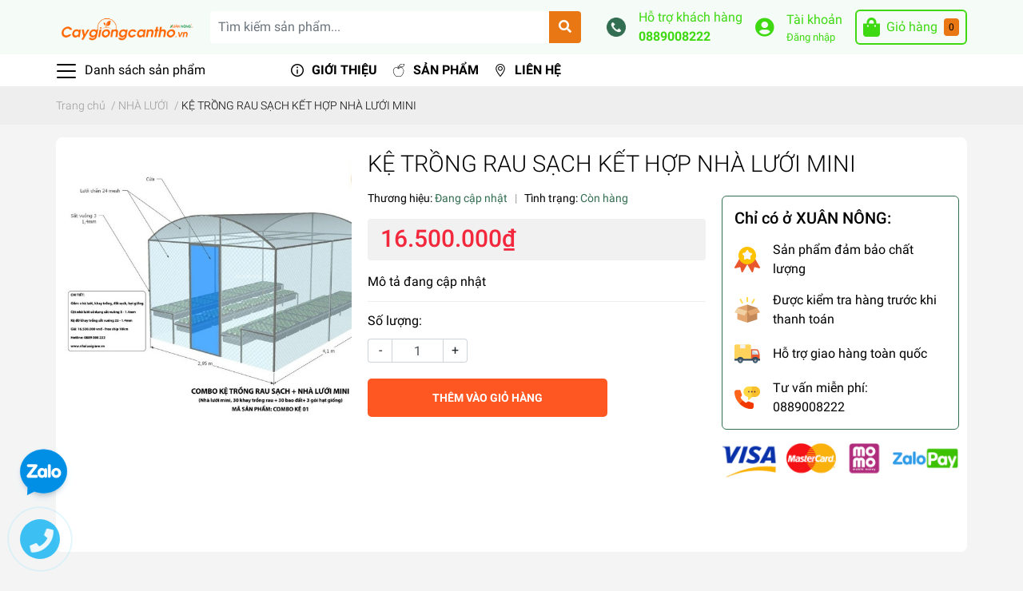

--- FILE ---
content_type: text/css
request_url: https://bizweb.dktcdn.net/100/422/567/themes/820437/assets/edit.scss.css?1748310872127
body_size: 132
content:
.grecaptcha-badge{display:none}@media (min-width: 992px){.mid-header .logo-wrapper{width:100%;display:block}}@media (max-width: 991px){.mid-header .logo-wrapper{width:160px}}.mid-header .toggle-nav .bar{height:3px;background:var(--primary-color);width:24px;border-radius:1px}.mid-footer .logo-wrapper img{max-height:50px;width:auto}.item_product_main .product-name{font-weight:400}.collection_banner.mb-4 img{width:100% !important}.shop-policises .link{font-weight:bold;text-transform:uppercase}.item_product_main .image_thumb.embed-responsive{padding-bottom:0px !important}.details-product .embed-responsive{padding-bottom:0px !important}
